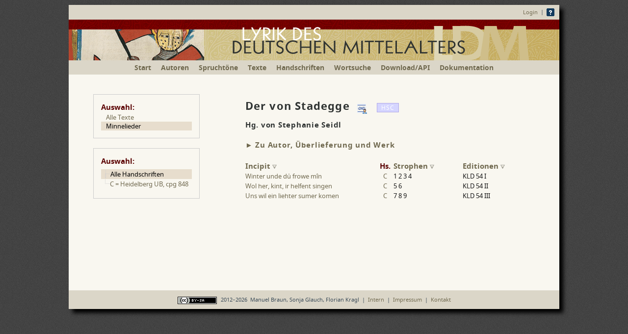

--- FILE ---
content_type: text/html; charset=ISO-8859-1
request_url: https://ldm-digital.de/autoren.php?au=Stad&hs=&fi=Lied&sort2=Ed
body_size: 7998
content:
<!DOCTYPE HTML PUBLIC "-//W3C//DTD HTML 4.01 Transitional//EN" "http://www.w3.org/TR/html4/loose.dtd">
<html>
	<head>
						<link rel="shortcut icon" href="sk/img/favicon.ico" type="image/x-ico; charset=binary">
		<link rel="icon" href="sk/img/favicon.ico" type="image/x-ico; charset=binary">
		<meta http-equiv="Content-Type" content="text/html; charset=iso-8859-1">
		<meta name="referrer" content="no-referrer-when-downgrade">
		<link rel="stylesheet" type="text/css" href="ldm_main.css">
		<link rel="stylesheet" type="text/css" href="ldm_text.css">
		<link rel="stylesheet" type="text/css" href="buttons.css">
		<link rel="stylesheet" type="text/css" href="fonts/junicode.css">
		<script type="text/javascript" src="sk/js/jquery-1.8.3.min.js"></script>
				<script type="text/javascript" src="sk/ldm_konv_ed2.js"></script>
		<script type="text/javascript" src="sk/ldm_druck_proc.js?v=2.1"></script>
		<script type="text/javascript" src="sk/js/jquery.hoverintent.minified.js"></script>
		<link rel="stylesheet" href="sk/js/ztree-3.5.47/zTreeStyle.css" type="text/css">
		<script type="text/javascript" src="sk/js/ztree-3.5.47/jquery.ztree.core.js"></script>
		
	</head>
	
	<body bgcolor="#FFFFFF" text="#000000">
		<div id="container">
			<noscript>
<div id="noscriptshad">Diese Seite beinhaltet interaktive Bedienelemente. Um diese in vollem Umfang zu nutzen, aktivieren Sie bitte JavaScript.</div>
</noscript>
<div id="header"> 
<div style="padding:7px 10px; text-align:right;"><a href="/login.php?q=%2Fautoren.php%3Fau%3DStad%26hs%3D%26fi%3DLied%26sort2%3DEd" style="vertical-align: middle">Login</a> &nbsp;|&nbsp; <a href="/einf.php"><img style="vertical-align: middle; border:0" src="/img/question-mark_16.gif" width="16" height="16" title="Hinweise zur Benutzung"></a></div>
<a href="/" style="border: none;"><img src="/img/ldmlogo14.png" srcset="img/ldmlogo14.png 1000w, img/ldmlogo14s.png 712w" sizes="(min-width: 1024px) 1000px, (min-width: 712px) 712px, 100vw" style="border:0" width="100%" height="auto" alt="LDM Lyrik des deutschen Mittelalters - Digitale Edition"></a></div>
			<div id="menu"><ul><li class="minidisplay"><a class="nav" href="/" title="Startseite">Start</a></li><li><a class="nav" href="/autoren.php" title="Alle Minnesänger und Sangspruchdichter, von denen Texte angeboten werden">Autoren</a></li><li><a class="nav" href="/tonregister.php" title="Liste aller Spruchtöne, zu denen edierte Texte angeboten werden">Spruchtöne</a></li><li><a class="nav" href="/lieder.php" title="Liste aller Liedanfänge mit Filtermöglichkeit nach Liedgattungen">Texte</a></li><li><a class="nav" href="/mss.php" title="Liste aller Handschriften, aus denen edierte Texte angeboten werden">Handschriften</a></li><li><a class="nav" href="/suche.php" title="Volltextsuche innerhalb der mittelhochdeutschen Liedtexte">Wortsuche</a></li><li><a class="nav" href="/download.php">Download/API</a></li><li><a class="nav" href="/doc.php">Dokumentation</a></li></ul></div>

			<div id="container_inhalt">
											<div id="side" style="padding: 15px 0px 25px 50px; position: fixed; margin-top: 10px;">
								<div class="side_m_outer"><div id="filterbox" class="side_m_inner"><span class="ueschrift">Auswahl:</span><br>
									<a href="/autoren.php?au=Stad&hs=&sort2=Ed">Alle Texte</a><a href="/autoren.php?au=Stad&hs=&sort2=Ed&fi=Lied" class="selectedOrange">Minnelieder</a>								</div></div>
								
								<div class="side_m_outer"><div id="hsbox" class="side_m_inner"><span class="ueschrift">Auswahl:</span><br>
																		<script type="text/javascript">
										var zTreeObj;
										// zTree configuration information, refer to API documentation (setting details)
										
										function myOnExpand(event, treeId, treeNode) {
											$('.konv_ed').not(".konv").each(function(){
												$(this).html(ldm_konv_tit($(this).html(),false,true)).addClass("konv");
												// nach einmal Konvertieren wird "konv" gesetzt
											});
											var viewport_height = Math.max(document.documentElement.clientHeight, window.innerHeight || 0);
											geshoch = $('#side').height();
											var mbreit = $('#hsbox').width();
											$('#filterbox').width(mbreit);
											$('#side_m_inner_hinweis').width(mbreit);
											
											if((geshoch)>300) { // nach unten verlängern
												$('#container_inhalt').css("min-height",(geshoch+100)+"px");
												// $('#side').css("background-color","lightblue");
											}
											if ((geshoch+200)>viewport_height) {
												$('#side').css("position","absolute");
												// $('#side').css("background-color","violet");
											}
											
										}
										var setting = {view: {
											nameIsHTML: true,
											showIcon: false,
											selectedMulti: false
										},
										data: {
											key: {
												title: "fullName"
											}
										},
										callback: {
											onExpand: myOnExpand,
											onCollapse: myOnExpand
										}};
										// zTree data attributes, refer to the API documentation (treeNode data details)
										var zNodes = [
										{name: "Alle Handschriften", target:"_self", url: "/autoren.php?au=Stad&fi=Lied&sort2=Ed", fullName:"", selected:true},{name:"C = Heidelberg UB, cpg 848", fullName:"Große Heidelberger Liederhandschrift, Codex Manesse", url: "/autoren.php?au=Stad&fi=Lied&hs=C&sort2=Str", target:"_self"},
										];
										$(document).ready(function(){
											zTreeObj = $.fn.zTree.init($("#treeDemo"), setting, zNodes);
										});
									</script>
									<ul id="treeDemo" class="ztree"></ul>
								</div>
								</div>
																</div>
								<div id="inhalt">
									<div id="div_vgwpixel"></div>
									<script type="text/javascript">
										var teiload = function() {
											var iframe = document.createElement('iframe');
											iframe.style.visibility = "hidden";
											iframe.id = 'teiloader';
											iframe.src = "export_korpus.php?kid=";
											document.body.appendChild(iframe);
											iframe.addEventListener('load', teiunload, false);
										};
										function teiunload() { setTimeout(function(event) {
											document.getElementById("teiloader").removeEventListener('load', teiunload, {once: true});
											var ul = document.getElementById("teiloader");
											ul.parentNode.removeChild(ul);
										},3000)};
									</script>
									<div id="kommentardruck"><h2 id="h2ueschr" style="margin: 30px 0 0 0;">Der von Stadegge<a class="mpdf-del" href="https://d-nb.info/gnd/104104333" target="_blank" title="Der von Stadegge in den Normdaten der Deutschen Nationalbibliothek nachschlagen" style="margin-left: 15px;"><img class="spri20 mpdf-del" src="img/transp18.gif" style="background-position: -260px 3px; vertical-align: bottom;" border="0" width="25" height="25" alt="GND Icon"></a><a class="mpdf-del nohover" href="https://www.handschriftencensus.de/beacon/personen/104104333" target="_blank" title="Der von Stadegge im Handschriftencensus aufrufen" style="margin-left: 15px; background-color: #D5D5FF; padding: 0 8px; font-size: 12px; color: white; border: 1px solid #b1a8e8; font-weight: normal;" alt="HSC Icon">HSC</a></h2><h4 style="margin: 10px 0 20px 0;">Hg. von Stephanie Seidl</h4>									
									<div id="unvollst" class="mpdf-del">
																			</div>
									<columns column-count="2" vAlign="justify" column-gap="5">
																					<h4 class= "mpdf-del" id="h4aue" style=""><a href="javascript:void(0)" onclick="$('#ue').toggle(); $('#pdfForm').toggle();">&#x25ba; Zu Autor, Überlieferung und Werk</a>
												<form id="pdfForm" style="float: right; position: relative; bottom: 7px; display: none;" action="print/print7.php" method="post" accept-charset="utf-8"> 
													<input type="hidden" name="pdfFormat" id="pdfPrintFormat" value="A4">
													<input type="hidden" name="pdfCSS" id="pdfPrintCSS" value="css7">
													<input type="hidden" name="pdfAppendHash" value="">
													<input type="hidden" name="lastloop" value="0">
													<input type="hidden" name="pdfData" value="">
													<input type="hidden" name="spalten" value="">
													<input type="hidden" name="header1" value="Der von Stadegge">
													<input type="hidden" name="header2" value="Stephanie Seidl">
													<input type="hidden" name="header3" value="">
													<input type="hidden" name="header4" value="h4">
													<input type="hidden" name="footer1" value="https://ldm-digital.de/autoren.php?au=Stad&hs=&fi=Lied&sort2=Ed">
													<input type="hidden" name="footer2" value="">
													<input type="hidden" name="footer3" value=""> 
													<input type="hidden" name="footer4" id="zit" value=""> 
													<input type="hidden" name="footer5" value="01.01.2019">
													<input type="hidden" name="name1" value="LDM_Stad">
													<input type="hidden" name="name2" value="Autorkommentar">
													<button type="button" name="submitBtn" value="Autorkommentar drucken" class="button beige" onclick="call_print();">Autorkommentar drucken <img src="img/wait.svg" id="printwait" style="margin: 0 0 0 10px; float:right; display: none;"></button>
													
												</form>
											</h4>
											<div id="ue" style="display:none;">
												<div class="kommentar_au" id="kommAID_Stad" style="margin-top:0px"><textarea name="Ktext" id="areaStad" style="display:none" rows="4" cols="10"></textarea>
<div class="komm_inner_au" lang="de" id="komm_inner_Stad" 
><h4>
	Autor</h4>
<p>
	Der in C (fol. 257<sup>v</sup>) lediglich als <em>von Stadegge</em> gef&uuml;hrte Autor wird in der Forschung mehrheitlich mit Rudolf II. von Stadeck (beurkundet 1230&ndash;1262) identifiziert: Dieser ist der einzige unter den zeitlich in Frage kommenden Angeh&ouml;rigen des namensgleichen steirischen Ministerialengeschlechts, f&uuml;r den ein Interesse an der zeitgen&ouml;ssischen h&ouml;fischen Literatur nachweisbar scheint (dazu <span id="lv0" class="lv" data-au="Eikelmann" data-j="1995" data-ser="1063"><span class="kap">Eikelmann</span></span>, Sp. 215). Das in der Miniatur dargestellte Wappen jedoch entspricht nicht demjenigen derer von Stadeck, sodass die Identifikation des S&auml;ngers mit Rudolf II. unsicher bleibt.</p>
<h4>
	Werk und &Uuml;berlieferung</h4>
<p>
	Der Codex Manesse tradiert unikal neun Strophen, die zu drei Liedern zusammentreten. Das zweite dieser Lieder, <a href="https://www.ldm-digital.de/show.php?au=Stad&amp;hs=C&amp;lid=2276">C Stad 5f.</a>, ist ein konventionell gehaltener Fr&uuml;hlingspreis. Beim ersten und dritten Lied dagegen handelt es sich um Minneklagen, in denen sich der Sprecher von der Dame und der Dienstverpflichtung ihr gegen&uuml;ber distanziert. In <a href="https://www.ldm-digital.de/show.php?au=Stad&amp;hs=C&amp;lid=2277">C Stad 7&ndash;9</a> m&uuml;ndet dies in seine Abkehr vom Minnedienst, <a href="https://www.ldm-digital.de/show.php?au=Stad&amp;hs=C&amp;lid=2275">C Stad 1&ndash;4</a> imaginiert eine Rachehandlung an der Minnedame, die die <a href="https://digi.ub.uni-heidelberg.de/diglitData/image/cpg848/1/257v.jpg">Miniatur </a>verbildlicht (vgl. <span id="lv1" class="lv" data-au="Walther" data-j="1988" data-ser="114"><span class="kap">Walther</span></span>, S. 176f.). In ihrer Motivik und Thematik werden diese beiden Lieder mit den Absageliedern Ulrichs von Liechtenstein verglichen (<span id="lv2" class="lv" data-au="Eikelmann" data-j="1995" data-ser="1063"><span class="kap">Eikelmann</span></span>, Sp. 215).</p>
<p>
	<span class="hgsig">Stephanie Seidl</span></p>
<div class="literatur"><a href="javascript:void(0)" id="litclick">&#x25ba; Literatur</a><div id='lit' style="display:none;"><span id="litaut"><img src="img/ajax-loader.gif" border=0></span><a href="/login.php?q=%2Fautoren.php%3Fau%3DStad%26hs%3D%26fi%3DLied%26sort2%3DEd" class="graflink" title="Literaturliste direkt in der bibliographischen Datenbank einsehen" target="_blank"><img src="/img/book2.png" id="booksym" width="23" height= "16" style="display: none; vertical-align: top; margin-left: 15px;" alt="Literaturliste"></a></div></div></div></div>
<script type="text/javascript">

var loaded = false;
var loadedp = false;

$('#litclick').click(function(e) {
   e.stopPropagation();
   if (!loaded) {
	var abfrage = "Autnr = 'Stad'";
	ajax = $.ajax({
            type: 'GET',
            url: 'loadliterature.php',
			data: "literaturabfrage="+encodeURIComponent(abfrage.replace(/'/g,'%27')),
			beforeSend: function(jqXHR) {
		          jqXHR.overrideMimeType("text/html;charset=iso-8859-1");
			        },
                        success: function(data)
                        {
							$('#litaut').html(data);
							$('#booksym').toggle();
                            loaded = true;
                        }
                    });

                    
   }
   $('#lit').toggle();	
});
function fill_litaut_for_print(nosubmit) {
	if (!loadedp) {
		var abfrage = "Autnr = 'Stad'";
		var abfrage2 = "";
		ajax = $.ajax({
            type: 'GET',
			async: !nosubmit,
            url: 'loadliterature.php',
			data: "literaturabfrage="+encodeURIComponent(abfrage.replace(/'/g,'%27'))+"&abfrage2="+encodeURIComponent(abfrage2),
			beforeSend: function(jqXHR) {
		          jqXHR.overrideMimeType("text/html;charset=iso-8859-1");
			        },
            success: function(data) {
				data = data.replace(/<span class=\"s-pur\">Textausgaben:/,"<p><span class=\"s-pur\">Textausgaben:");
                data = data.replace(/<span class=\"s-pur\">Forschungsliteratur:/,"<p><span class=\"s-pur\">Forschungsliteratur:");
				data = data.replace(/<span class=\"s-pur\">(Weitere i|I)m Kommentar zitierte Literatur:/,"<p><span class=\"s-pur\">$1m Kommentar zitierte Literatur:");
				$('#lit').html(data);
                loadedp = true;
getPageContent();
vgwPixelCall();
if (!nosubmit) $('#pdfForm').submit();			}
        });          
	}
}

</script>
<div class="kommdatum" id="kommdatum_Stad">Kommentar veröffentlicht am 01.01.2019; zuletzt geändert am 12.02.2019.</div>											</div>
																				</columns></div>
									<table style="width:590px; margin: 20px 0;" border="0" cellspacing="0" cellpadding="0">
										<tr class="ueschrift">
											<td><a href="/autoren.php?au=Stad&amp;hs=&amp;fi=Lied&amp;sort2=Liedtitel" title="Nach Textinitium sortieren">Incipit <img class="spri18" src="img/transp18.gif" width="9" height="8" border=0 style="background-position: -160px 0;" alt="Sortieren"></a></td>
											<td width="6%" style="text-align:center;">Hs.</td>
											<td width="24%"><a href="/autoren.php?au=Stad&amp;hs=&amp;fi=Lied&amp;sort2=Str" title="Nach Strophenfolge sortieren">Strophen <img class="spri18" src="img/transp18.gif" width="9" height="8" border=0 style="background-position: -160px 0;" alt="Sortieren"></a> &nbsp;</td>
											<td width="25%"><a href="/autoren.php?au=Stad&amp;hs=&amp;fi=Lied&amp;sort2=Ed" title="Nach früheren Editionen sortieren">Editionen <img class="spri18" src="img/transp18.gif" width="9" height="8" border=0 style="background-position: -160px 0;" alt="Sortieren"></a></td>
										</tr>
										<tr class="hov"><td><p style="margin:0 0 0 15px; text-indent:-15px;"><a href="show.php?au=Stad&amp;hs=C&amp;lid=2275">Winter unde du<span class="combchar-i">&#x030D;</span> frowe mîn</a></p></td><td style="text-align:center;"><a href="mss.php?hs=C" title="Große Heidelberger Liederhandschrift, Codex Manesse (Heidelberg, UB, cpg 848)">C</a></td><td>1 2 3 4</td><td>KLD 54 I</td></tr><tr class="hov"><td><p style="margin:0 0 0 15px; text-indent:-15px;"><a href="show.php?au=Stad&amp;hs=C&amp;lid=2276">Wol her, kint, ir helfent singen</a></p></td><td style="text-align:center;"><a href="mss.php?hs=C" title="Große Heidelberger Liederhandschrift, Codex Manesse (Heidelberg, UB, cpg 848)">C</a></td><td>5 6</td><td>KLD 54 II</td></tr><tr class="hov"><td><p style="margin:0 0 0 15px; text-indent:-15px;"><a href="show.php?au=Stad&amp;hs=C&amp;lid=2277">Uns wil ein liehter sumer komen</a></p></td><td style="text-align:center;"><a href="mss.php?hs=C" title="Große Heidelberger Liederhandschrift, Codex Manesse (Heidelberg, UB, cpg 848)">C</a></td><td>7 8 9</td><td>KLD 54 III</td></tr>									</table>
																	</div> 
							</div>
							<div id="footer"><a rel="license" href="/impressum.php#Lizenz"><img alt="Creative Commons Lizenzvertrag" style="border-width:0; vertical-align: middle; margin-right:5px;" width="80" height="15" src="/img/license_80x15.png"></a> 2012&ndash;2026&nbsp; Manuel Braun, Sonja Glauch, Florian Kragl &nbsp;|&nbsp; <a href="/editor/intern.php">Intern</a> &nbsp;|&nbsp; <a href="/impressum.php">Impressum</a> &nbsp;|&nbsp; <a href="/kontakt.php">Kontakt</a>
</div>						</div>
					</body>
				</html>
				<script type="text/javascript">
					//<![CDATA[
					
					var editor;
					var areaCode;
					
					function replaceArea( area_id )
					{
						if ( editor ) {
							$('#komm_inner_'+ areaCode).html($('#area'+ areaCode).val()).show();
							$('#area'+ areaCode).val('');
							
							editor.destroy();
							$('#area'+ areaCode).hide();
						}
						var myheight = $('#kommAID_'+area_id).height()-200;
						if (myheight < 400) myheight = 400;
						inhalt = $('#komm_inner_'+ area_id).html().replace(/<div class="literatur">.*?<\/div><\/div>/,"");
						$('#area'+ area_id).val(inhalt);
						$('#komm_inner_'+ area_id).html('').hide();
						areaCode=area_id;
						editor = CKEDITOR.replace( 'area' + area_id, { height : myheight } );
						
					}
					
					//]]>
					function vgwPixelCall() {
						document.getElementById("div_vgwpixel").innerHTML="<img src='' width='1' height='1' alt='' referrerpolicy='no-referrer-when-downgrade'>";
					}
					function call_print() {
						$('#printwait').show();
						if (typeof fill_litkorp_for_print === 'function') fill_litkorp_for_print(); // steht in kommentarfeld_au2_n
						if (typeof fill_litton_for_print === 'function') fill_litton_for_print(); 
						fill_litaut_for_print(); // steht in kommentarfeld_au1_n, ruft getPageContent auf
						// wird von fill_litaut_for_print nach success submitted
					}
					function call_korpuskommprint() {
						$('#printwait2').show();
						if (typeof fill_litkorp_for_print === 'function') fill_litkorp_for_print(); // steht in kommentarfeld_au2_n
						if (typeof fill_litton_for_print === 'function') fill_litton_for_print(); 
						getPageContent();
						vgwPixelCall();
						$('#printwait2').hide();
						document.getElementById('pdfForm').header1.value = document.getElementById('korpkommdruck').header1.value;
						document.getElementById('pdfForm').footer5.value = document.getElementById('korpkommdruck').footer5.value;
						document.getElementById('pdfForm').submit(); // an print7 übergeben
					}
					function call_korpusprint() {
						$('#printwait2').show();
						if (typeof fill_litton_for_print === 'function') fill_litton_for_print(); 
						if (typeof fill_litkorp_for_print === 'function') fill_litkorp_for_print(); 
						if (typeof fill_litaut_for_print === 'function') fill_litaut_for_print(true); //nosubmit 
						else {// Namenlos-Korpora haben keinen Autorkommentar ...
							getPageContent();
							vgwPixelCall();
						}
						// Hash definieren
						document.getElementById('pdfForm').pdfAppendHash.value = 'Stad'+ Math.random().toString(36).substring(2);
						var url = 'print/printappend.php';
						var data = $("#pdfForm").serialize();
						$.ajax({
							type: "POST",
							dataType: "json",
							async: false,
							url: url,
							data: data,
							success: function (resp) {
								var jdata = eval(resp);
							},
							error: function (xhr, status, error) {
								
							}
						});
						// var w = window.open('', 'print-target', 'width=600, height=400, location=no');
						// document.getElementById('kettenext').target = 'print-target';
						document.getElementById('kettenext').pdfFormat.value = document.getElementById('pdfForm').pdfFormat.value;
						document.getElementById('kettenext').h.value = document.getElementById('pdfForm').pdfAppendHash.value;
						document.getElementById('kettenext').kette.value = '2275,2276,2277';
						$('#printwait2').hide();
						document.getElementById('kettenext').submit(); // an korrekturausdruck-silent übergeben
					}
					
					function getPageContent() {
						var cl = document.getElementById('kommentardruck').cloneNode(true);
						if (cl.querySelector('#pdfForm')) cl.querySelector('#pdfForm').remove();
						if (cl.querySelector('#korpkommdruck')) cl.querySelector('#korpkommdruck').remove();
						if (cl.querySelector('#kettenext')) cl.querySelector('#kettenext').remove();
						if (cl.querySelector('.hslink')) {
							var del = cl.querySelector('.hslink').innerHTML;
							cl.querySelector('.hslink').outerHTML = del;
						}
						cl.querySelectorAll('.noprint').forEach(el => el.remove());
						cl.querySelectorAll('textarea').forEach(el => el.remove());
						
						var html = cl.innerHTML;
						var ueschr = $('#h2ueschr .konv_ed').html();
						if (ueschr !== undefined) ueschr = ' ('+ueschr+')'; else ueschr = '';
						html = druckaufbereit(html,''+ueschr,$('#uet').data('tonname'));		
						html = '<div id="kommentardruck">' + html + "</div>";
	
						// console.log(html);
						document.getElementById('pdfForm').pdfData.value=html;
							
						}
						
						$(document).ready(function() {
							
							var anchor = window.location.hash;
							if (anchor) $(anchor).show();
							
							$('.konv_ed').each(function(){
								$(this).html(ldm_konv_tit($(this).html(),false,true));
							});
							
							var viewport_height = Math.max(document.documentElement.clientHeight, window.innerHeight || 0);
							geshoch = $('#side').height(); // muß global sein
							var mbreit = $('#hsbox').width();
							$('#filterbox').width(mbreit);
							$('#side_m_inner_hinweis').width(mbreit);
							
							if((geshoch)>300) { // nach unten verlängern
								$('#container_inhalt').css("min-height",(geshoch+100)+"px");
								// $('#side').css("background-color","lightblue");
							}
							if ((geshoch+205)>viewport_height) {
								$('#side').css("position","absolute");
								// $('#side').css("background-color","violet");
							}
							
							// falls die Seite sehr lang ist _und_ das Menü sehr lang
							// das Menü darf erst stehenbleiben, wenn es voll sichtbar ist
							// und muß auch unten wieder eingefangen werden
							var tick = false;  // Track whether call is currently in process
							if ($('#container_inhalt').height() > 600 && $('#side').css("position") == 'absolute') {
								var freiraum = $('#container_inhalt').height()-geshoch;
								$(window).scroll(function() {
									if (!tick) {
										window.requestAnimationFrame(function() {
											var scrollTop = $(document).scrollTop();
											var kante = viewport_height + scrollTop - geshoch - 175 ;
											// if (kante > 0 && kante < freiraum) $('#side').css( {"top":kante+"px"} ); 
											if (kante > 0 && kante < freiraum) $('#side').animate( {top:kante+"px"},20 ); 
											if (kante <= 0) $('#side').css( {"top":""} ); 
											
											tick = false;
										});
										tick = true;
									}
								});
							}
							
							setDoctitle('LDM Der von Stadegge','');

							// AJAX Literaturangaben
								$(function() // http://rndnext.blogspot.de/2009/02/jquery-ajax-tooltip.html
								{
									var hideDelay = 500;
									var auID;
									var hideTimer = null;
									var ajax = null;
									var hideFunction = function()
									{
										if (hideTimer)
										clearTimeout(hideTimer);
										hideTimer = setTimeout(function()
										{
											currentPosition = { left: '0px', top: '0px' };
											container.css('display', 'none');
										}, hideDelay);
									};
									
									var currentPosition = { left: '0px', top: '0px' };
									
									// One instance that's reused to show info for the current title
									var container = $('<div id="lvContainer">'
									+ '<table width="" border="0" cellspacing="0" cellpadding="0" class="lvPopup">'
									+ '<tr>'
									+ '   <td class="left">&nbsp;</td>'
									+ '   <td style="vertical-align:middle; min-height: 35px;"><div id="lvContent" lang="de"></div></td>'
									+ '   <td class="right">&nbsp;</td>'
									+ '</tr>'
									+ '</table>'
									+ '</div>');
									
									$('body').append(container);
									
									$(document).on('mouseover', '.lv', function()
									{
										if (!$(this).data('hoverIntentAttached'))
										{
											$(this).data('hoverIntentAttached', true);
											$(this).hoverIntent
											(
											// hoverIntent mouseOver
											function()
											{
												if (hideTimer)
												clearTimeout(hideTimer);
												
												auID = $(this).data("au").replace(/<span class='sm'>(.*)<\/span>/,"$1").replace(/^(de |von der |von )/i,'');
												auID = auID.replace(/\/.*$/,'');
												auID = auID.replace(/ü/g,'&uuml;').replace(/ö/g,'&ouml;').replace(/ä/g,'&auml;').replace(/ß/g,'&szlig;');
												// auID wird nur zur Überprüfung des Ergebnisses benutzt, wird nicht mehr per ajax an refbase weitergegeben
												var jID = $(this).data("j");
												var serID = $(this).data("ser");
												
												// If no guid in url rel tag, don't popup blank
												if (auID == '')
												return;
												
												var pos = $(this).offset();
												var width = $(this).width();
												var reposition = { left: pos.left + 'px', top: pos.top - 70 + 'px' };
												
												// If the same popup is already shown, then don't requery
												if (currentPosition.left == reposition.left &&
												currentPosition.top == reposition.top)
												return;
												
												container.css({
													left: reposition.left,
													top: reposition.top
												});
												
												currentPosition = reposition;
												
												$('#lvContent').html('&nbsp;');
												
												if (ajax)
												{
													ajax.abort();
													ajax = null;
												}
												
												ajax = $.ajax({
													type: 'GET',
													url: '/refbase/show.php',
													data: "client=inc-refbase-1.0&wrapResults=0&submit=Cite&citeStyle=LDM&showLinks=0&viewType=Ajax&record="+serID,
													beforeSend: function(jqXHR) {
														jqXHR.overrideMimeType("text/html;charset=iso-8859-1");
													},
													success: function(data)
													{
														// alert(escape(data));
														
														// Verify requested person is this person since we could have multiple ajax
														// requests out if the server is taking a while.
														if (data.indexOf(auID) > -1 || auID == 'Ed')
														{
															$('#lvContent').html(data);
															var hei = container.height() - 40;
															if (hei>0) container.css("top","-=" + hei);
														}
														else {
															$('#lvContent').html('Angabe nicht gefunden: '+auID+', '+jID+', Refbase-ID: '+serID); 
															// sollte protokolliert werden
															$.ajax({
																type:"POST",
																data:"logline="+'Angabe nicht gefunden: '+auID+', '+jID+', Refbase-ID: '+serID+' (%2Fautoren.php%3Fau%3DStad%26hs%3D%26fi%3DLied%26sort2%3DEd)', 
																url: "writelog_ajax.php",
																success: function(data){
																}
															}); // END Ajax 
														}
													}
												});
												
												container.css('display', 'block');
											},
											// hoverIntent mouseOut
											hideFunction
											);
											// Fire mouseover so hoverIntent can start doing its magic
											$(this).trigger('mouseover');
										}
									});
									
									// Allow mouse over of details without hiding details
									$('#lvContainer').mouseover(function()
									{
										if (hideTimer)
										clearTimeout(hideTimer);
									});
									
									// Hide after mouseout
									$('#lvContainer').mouseout(hideFunction);
								});						});
					</script>
								

--- FILE ---
content_type: text/css
request_url: https://ldm-digital.de/buttons.css
body_size: 1498
content:
/* @group Buttons Library Styles
----------------------------------------------- */

/* DEFAULT STYLING */

.button {

	font: normal bold 13px/1.6em Arial, Helvetica, verdana, sans-serif;
	color: white;
	text-decoration: none;
	
	text-shadow: 0 -1px 1px rgba(0,0,0,.4);
	filter: dropshadow(color=#1c1c1c, offx=0, offy=1);
	
	display: block;
	display: inline-block;
	
	text-align: center;
	border: none;
	padding: 5px 35px;
	margin-top: 2px;
			
	-moz-border-radius: 15px;
	border-radius: 15px;
	
	-webkit-box-shadow: inset 0 0 0 1px rgba(0,0,0,0.2), inset 0 2px 0 rgba(255,255,255,.25);
	-moz-box-shadow: inset 0 0 0 1px rgba(0,0,0,0.2), inset 0 2px 0 rgba(255,255,255,.25);
	box-shadow: inset 0 0 0 1px rgba(0,0,0,0.2), inset 0 2px 0 rgba(255,255,255,.25);
	
	-webkit-background-clip: padding-box;
	-moz-background-clip: padding-box;
	background-clip: padding-box;
	
}

.button:hover {
	text-decoration: none;
	cursor: pointer;
}

.button:active {
	padding-top: 6px;
	padding-bottom: 4px;
	-webkit-box-shadow: inset 0 100% 0 0 rgba(0,0,0,0.2);
}

	/* @group Colors
	----------------------------------------------- */
	
	/* RED */
	
	.button.red {
		background: #c64249;
		background: #c64249 -webkit-gradient( linear, 0% 0%, 0% 100%, from(rgba(255,255,255,.4)),to(rgba(0,0,0,0)));
		background: #c64249 -moz-linear-gradient( top, rgba(255,255,255,.4), rgba(0,0,0,0));	
	}
	
	.button.red:hover {
		background: #c64249 -webkit-gradient(linear, 0% 0%, 0% 100%, from(rgba(255,255,255,.55)), to(rgba(0,0,0,0)));
		background: #c64249 -moz-linear-gradient( top, rgba(255,255,255,.55), rgba(0,0,0,0));
	}
	
	.button.red:active {
		background: #c64249 -webkit-gradient(linear, 0% 0%, 0% 100%, from(rgba(0,0,0,.3)), to(rgba(0,0,0,0)));
		background: #c64249 -moz-linear-gradient( top, rgba(0,0,0,.1), rgba(0,0,0,0));
	}
	
	/* ORANGE */
	
	.button.orange {
		background: #d36221;
		background: #d36221 -webkit-gradient( linear, 0% 0%, 0% 100%, from(rgba(255,255,255,.4)),to(rgba(0,0,0,0)));
		background: #d36221 -moz-linear-gradient( top, rgba(255,255,255,.4),rgba(0,0,0,0));	
	}
	
	.button.orange:hover {
		background: #d36221 -webkit-gradient(linear, 0% 0%, 0% 100%, from(rgba(255,255,255,.55)), to(rgba(0,0,0,0)));
		background: #d36221 -moz-linear-gradient( top, rgba(255,255,255,.55),rgba(0,0,0,0));
	}
	
	.button.orange:active {
		background: #d36221 -webkit-gradient(linear, 0% 0%, 0% 100%, from(rgba(0,0,0,.3)), to(rgba(0,0,0,0)));
		background: #d36221 -moz-linear-gradient( top,rgba(0,0,0,.1),rgba(0,0,0,0));
	}
		
	/* WOODY */
		
	.button.woody {
		background: #d99734;
		background: #d99734 -webkit-gradient( linear, 0% 0%, 0% 100%, from(rgba(255,255,255,.4)),to(rgba(0,0,0,0)));
		background: #d99734 -moz-linear-gradient( top, rgba(255,255,255,.4),rgba(0,0,0,0));	
	}
	
	.button.woody:hover {
		background: #d99734 -webkit-gradient(linear, 0% 0%, 0% 100%, from(rgba(255,255,255,.55)), to(rgba(0,0,0,0)));
		background: #d99734 -moz-linear-gradient( top, rgba(255,255,255,.55),rgba(0,0,0,0));
	}
	
	.button.woody:active {
		background: #d99734 -webkit-gradient(linear, 0% 0%, 0% 100%, from(rgba(0,0,0,.3)), to(rgba(0,0,0,0)));
		background: #d99734 -moz-linear-gradient( top,rgba(0,0,0,.1),rgba(0,0,0,0));
	}
	
	/* HOT PINK */
	
	.button.pink {
		background: #d93880;
		background: #d93880 -webkit-gradient( linear, 0% 0%, 0% 100%, from(rgba(255,255,255,.4)),to(rgba(0,0,0,0)));
		background: #d93880 -moz-linear-gradient( top, rgba(255,255,255,.4), rgba(0,0,0,0));	
	}
	
	.button.pink:hover {
		background: #d93880;
		background: #d93880 -webkit-gradient(linear, 0% 0%, 0% 100%, from(rgba(255,255,255,.55)), to(rgba(0,0,0,0)));
		background: #d93880 -moz-linear-gradient( top, rgba(255,255,255,.55), rgba(0,0,0,0));
	}
	
	.button.pink:active {
		background: #d93880 -webkit-gradient(linear, 0% 0%, 0% 100%, from(rgba(0,0,0,.3)), to(rgba(0,0,0,0)));
		background: #d93880 -moz-linear-gradient( top, rgba(0,0,0,.1), rgba(0,0,0,0));
	}
	
	
	/* GRAPHITE */
	
	.button.graphite {
		background: #6f7f8d;
		background: #6f7f8d -webkit-gradient( linear, 0% 0%, 0% 100%, from(rgba(255,255,255,.4)),to(rgba(0,0,0,0)));
		background: #6f7f8d -moz-linear-gradient( top, rgba(255,255,255,.4), rgba(0,0,0,0));	
	}
	
	.button.graphite:hover {
		background: #6f7f8d -webkit-gradient(linear, 0% 0%, 0% 100%, from(rgba(255,255,255,.55)), to(rgba(0,0,0,0)));
		background: #6f7f8d -moz-linear-gradient( top, rgba(255,255,255,.55), rgba(0,0,0,0));
	}
	
	.button.graphite:active {
		background: #6f7f8d -webkit-gradient(linear, 0% 0%, 0% 100%, from(rgba(0,0,0,.3)), to(rgba(0,0,0,0)));
		background: #6f7f8d -moz-linear-gradient( top, rgba(0,0,0,.1), rgba(0,0,0,0));
	}
	
	/* TURQUOISE */
	
	.button.turquoise {
		background: #3ab29e;
		background: #3ab29e -webkit-gradient( linear, 0% 0%, 0% 100%, from(rgba(255,255,255,.4)),to(rgba(0,0,0,0)));
		background: #3ab29e -moz-linear-gradient( top, rgba(255,255,255,.4), rgba(0,0,0,0));	
	}
	
	.button.turquoise:hover {
		background: #3ab29e -webkit-gradient(linear, 0% 0%, 0% 100%, from(rgba(255,255,255,.55)), to(rgba(0,0,0,0)));
		background: #3ab29e -moz-linear-gradient( top, rgba(255,255,255,.55), rgba(0,0,0,0));
	}
	
	.button.turquoise:active {
		background: #3ab29e -webkit-gradient(linear, 0% 0%, 0% 100%, from(rgba(0,0,0,.3)), to(rgba(0,0,0,0)));
		background: #3ab29e -moz-linear-gradient( top, rgba(0,0,0,.1), rgba(0,0,0,0));
	}
	
	/* EMERALD */
		
	.button.emerald {
		background: #14802a;
		background: #14802a -webkit-gradient( linear, 0% 0%, 0% 100%, from(rgba(255,255,255,.4)),to(rgba(0,0,0,0)));
		background: #14802a -moz-linear-gradient( top, rgba(255,255,255,.4), rgba(0,0,0,0));	
	}
	
	.button.emerald:hover {
		background: #14802a -webkit-gradient(linear, 0% 0%, 0% 100%, from(rgba(255,255,255,.55)), to(rgba(0,0,0,0)));
		background: #14802a -moz-linear-gradient( top, rgba(255,255,255,.55), rgba(0,0,0,0));
	}
	
	.button.emerald:active {
		background: #14802a -webkit-gradient(linear, 0% 0%, 0% 100%, from(rgba(0,0,0,.3)), to(rgba(0,0,0,0)));
		background: #14802a -moz-linear-gradient( top, rgba(0,0,0,.1), rgba(0,0,0,0));
	}
	
	/* GRASS */
		
	.button.grass {
		background: #475311;
		background: #475311 -webkit-gradient( linear, 0% 0%, 0% 100%, from(rgba(255,255,255,.4)),to(rgba(0,0,0,0)));
		background: #475311 -moz-linear-gradient( top, rgba(255,255,255,.4),rgba(0,0,0,0));	
	}
	
	.button.grass:hover {
		background: #475311 -webkit-gradient(linear, 0% 0%, 0% 100%, from(rgba(255,255,255,.55)), to(rgba(0,0,0,0)));
		background: #475311 -moz-linear-gradient( top, rgba(255,255,255,.55),rgba(0,0,0,0));
	}
	
	.button.grass:active {
		background: #475311 -webkit-gradient(linear, 0% 0%, 0% 100%, from(rgba(0,0,0,.3)), to(rgba(0,0,0,0)));
		background: #475311 -moz-linear-gradient( top,rgba(0,0,0,.1),rgba(0,0,0,0));
	}

	/* BLUE */
		
	.button.blue {
		background: #3d67a6;
		background: #3d67a6 -webkit-gradient( linear, 0% 0%, 0% 100%, from(rgba(255,255,255,.4)),to(rgba(0,0,0,0)));
		background: #3d67a6 -moz-linear-gradient( top, rgba(255,255,255,.4), rgba(0,0,0,0));	
	}
	
	.button.blue:hover {
		background: #3d67a6 -webkit-gradient(linear, 0% 0%, 0% 100%, from(rgba(255,255,255,.55)), to(rgba(0,0,0,0)));
		background: #3d67a6 -moz-linear-gradient( top, rgba(255,255,255,.55), rgba(0,0,0,0));
	}
	
	.button.blue:active {
		background: #3d67a6 -webkit-gradient(linear, 0% 0%, 0% 100%, from(rgba(0,0,0,.3)), to(rgba(0,0,0,0)));
		background: #3d67a6 -moz-linear-gradient( top, rgba(0,0,0,.1), rgba(0,0,0,0));
	}
	
	/* ROYAL BLUE */
	
	.button.royalblue {
		background: #4099c5;
		background: #4099c5 -webkit-gradient( linear, 0% 0%, 0% 100%, from(rgba(255,255,255,.4)),to(rgba(0,0,0,0)));
		background: #4099c5 -moz-linear-gradient( top, rgba(255,255,255,.4), rgba(0,0,0,0));	
	}
	
	.button.royalblue:hover {
		background: #4099c5 -webkit-gradient(linear, 0% 0%, 0% 100%, from(rgba(255,255,255,.55)), to(rgba(0,0,0,0)));
		background: #4099c5 -moz-linear-gradient( top, rgba(255,255,255,.55), rgba(0,0,0,0));
	}
	
	.button.royalblue:active {
		background: #4099c5 -webkit-gradient(linear, 0% 0%, 0% 100%, from(rgba(0,0,0,.3)), to(rgba(0,0,0,0)));
		background: #4099c5 -moz-linear-gradient( top, rgba(0,0,0,.1), rgba(0,0,0,0));
	}
		
	/* BROWN */
	
	.button.brown {
		background: #c57c40;
		background: #c57c40 -webkit-gradient( linear, 0% 0%, 0% 100%, from(rgba(255,255,255,.4)),to(rgba(0,0,0,0)));
		background: #c57c40 -moz-linear-gradient( top, rgba(255,255,255,.4), rgba(0,0,0,0));	
	}
	
	.button.brown:hover {
		background: #c57c40 -webkit-gradient(linear, 0% 0%, 0% 100%, from(rgba(255,255,255,.55)), to(rgba(0,0,0,0)));
		background: #c57c40 -moz-linear-gradient( top, rgba(255,255,255,.55), rgba(0,0,0,0));
	}
	
	.button.brown:active {
		background: #c57c40 -webkit-gradient(linear, 0% 0%, 0% 100%, from(rgba(0,0,0,.3)), to(rgba(0,0,0,0)));
		background: #c57c40 -moz-linear-gradient( top, rgba(0,0,0,.1), rgba(0,0,0,0));
	}
	
	/* DARK BROWN */
		
	.button.darkbrown {
		background: #532611;
		background: #532611 -webkit-gradient( linear, 0% 0%, 0% 100%, from(rgba(255,255,255,.4)),to(rgba(0,0,0,0)));
		background: #532611 -moz-linear-gradient( top, rgba(255,255,255,.4),rgba(0,0,0,0));	
	}
	
	.button.darkbrown:hover {
		background: #532611 -webkit-gradient(linear, 0% 0%, 0% 100%, from(rgba(255,255,255,.55)), to(rgba(0,0,0,0)));
		background: #532611 -moz-linear-gradient( top, rgba(255,255,255,.55),rgba(0,0,0,0));
	}
	
	.button.darkbrown:active {
		background: #532611 -webkit-gradient(linear, 0% 0%, 0% 100%, from(rgba(0,0,0,.3)), to(rgba(0,0,0,0)));
		background: #532611 -moz-linear-gradient( top,rgba(0,0,0,.1),rgba(0,0,0,0));
	}

	/* BEIGE */
		
	.button.beige {
		color: #909070;
		text-shadow: 0 1px 1px white;
		background: #E0DBBE;
		background: #E0DBBE -webkit-gradient( linear, 0% 0%, 0% 100%, from(rgba(255,255,255,.4)),to(rgba(0,0,0,0)));
		background: #E0DBBE -moz-linear-gradient( top, rgba(255,255,255,.4),rgba(0,0,0,0));	
	}
	
	.button.beige:hover {
		background: #E0DBBE -webkit-gradient(linear, 0% 0%, 0% 100%, from(rgba(255,255,255,.55)), to(rgba(0,0,0,0)));
		background: #E0DBBE -moz-linear-gradient( top, rgba(255,255,255,.55),rgba(0,0,0,0));
	}
	
	.button.beige:active {
		background: #E0DBBE -webkit-gradient(linear, 0% 0%, 0% 100%, from(rgba(0,0,0,.3)), to(rgba(0,0,0,0)));
		background: #E0DBBE -moz-linear-gradient( top,rgba(0,0,0,.1),rgba(0,0,0,0));
	}

	
	/* MINT */
	
	.button.mint {
		background: #a5cb3a;
		background: #a5cb3a -webkit-gradient( linear, 0% 0%, 0% 100%, from(rgba(255,255,255,.4)),to(rgba(0,0,0,0)));
		background: #a5cb3a -moz-linear-gradient( top, rgba(255,255,255,.4), rgba(0,0,0,0));	
	}
	
	.button.mint:hover {
		background: #a5cb3a -webkit-gradient(linear, 0% 0%, 0% 100%, from(rgba(255,255,255,.55)), to(rgba(0,0,0,0)));
		background: #a5cb3a -moz-linear-gradient( top, rgba(255,255,255,.55), rgba(0,0,0,0));
	}
	
	.button.mint:active {
		background: #a5cb3a -webkit-gradient(linear, 0% 0%, 0% 100%, from(rgba(0,0,0,.3)), to(rgba(0,0,0,0)));
		background: #a5cb3a -moz-linear-gradient( top, rgba(0,0,0,.1), rgba(0,0,0,0));
	}
	
	/* GRAPE */
	
	.button.grape {
		background: #8d6b85;
		background: #8d6b85 -webkit-gradient( linear, 0% 0%, 0% 100%, from(rgba(255,255,255,.4)),to(rgba(0,0,0,0)));
		background: #8d6b85 -moz-linear-gradient( top, rgba(255,255,255,.4), rgba(0,0,0,0));	
	}
	
	.button.grape:hover {
		background: #8d6b85 -webkit-gradient(linear, 0% 0%, 0% 100%, from(rgba(255,255,255,.55)), to(rgba(0,0,0,0)));
		background: #8d6b85 -moz-linear-gradient( top, rgba(255,255,255,.55), rgba(0,0,0,0));
	}
	
	.button.grape:active {
		background: #8d6b85 -webkit-gradient(linear, 0% 0%, 0% 100%, from(rgba(0,0,0,.3)), to(rgba(0,0,0,0)));
		background: #8d6b85 -moz-linear-gradient( top, rgba(0,0,0,.1), rgba(0,0,0,0));
	}
	
	/* MAGENTA */
	
	.button.magenta {
		background: #c642a2;
		background: #c642a2 -webkit-gradient( linear, 0% 0%, 0% 100%, from(rgba(255,255,255,.4)),to(rgba(0,0,0,0)));
		background: #c642a2 -moz-linear-gradient( top, rgba(255,255,255,.4), rgba(0,0,0,0));	
	}
	
	.button.magenta:hover {
		background: #c642a2 -webkit-gradient(linear, 0% 0%, 0% 100%, from(rgba(255,255,255,.55)), to(rgba(0,0,0,0)));
		background: #c642a2 -moz-linear-gradient( top, rgba(255,255,255,.55), rgba(0,0,0,0));
	}
	
	.button.magenta:active {
		background: #c642a2 -webkit-gradient(linear, 0% 0%, 0% 100%, from(rgba(0,0,0,.3)), to(rgba(0,0,0,0)));
		background: #c642a2 -moz-linear-gradient( top, rgba(0,0,0,.1), rgba(0,0,0,0));
	}
	
		
	/* PURPLE */
	
	.button.purple {
		background: #5c3bbc;
		background: #5c3bbc -webkit-gradient( linear, 0% 0%, 0% 100%, from(rgba(255,255,255,.4)),to(rgba(0,0,0,0)));
		background: #5c3bbc -moz-linear-gradient( top, rgba(255,255,255,.4), rgba(0,0,0,0));	
	}
	
	.button.purple:hover {
		background: #5c3bbc -webkit-gradient(linear, 0% 0%, 0% 100%, from(rgba(255,255,255,.55)), to(rgba(0,0,0,0)));
		background: #5c3bbc -moz-linear-gradient( top, rgba(255,255,255,.55), rgba(0,0,0,0));
	}
	
	.button.purple:active {
		background: #5c3bbc -webkit-gradient(linear, 0% 0%, 0% 100%, from(rgba(0,0,0,.3)), to(rgba(0,0,0,0)));
		background: #5c3bbc -moz-linear-gradient( top, rgba(0,0,0,.1), rgba(0,0,0,0));
	}
	
	/* DARK GREY */
		
	.button.darkgrey {
		background: #707070;
		background: #707070 -webkit-gradient( linear, 0% 0%, 0% 100%, from(rgba(255,255,255,.4)),to(rgba(0,0,0,0)));
		background: #707070 -moz-linear-gradient( top, rgba(255,255,255,.4), rgba(0,0,0,0));	
	}
	
	.button.darkgrey:hover {
		background: #707070 -webkit-gradient(linear, 0% 0%, 0% 100%, from(rgba(255,255,255,.55)), to(rgba(0,0,0,0)));
		background: #707070 -moz-linear-gradient( top, rgba(255,255,255,.55), rgba(0,0,0,0));
	}
	
	.button.darkgrey:active {
		background: #707070 -webkit-gradient(linear, 0% 0%, 0% 100%, from(rgba(0,0,0,.3)), to(rgba(0,0,0,0)));
		background: #707070 -moz-linear-gradient( top, rgba(0,0,0,.1), rgba(0,0,0,0));
	}
	
	/* SILVER */
		
	.button.silver {
		background: #c4c4c4;
		background: #c4c4c4 -webkit-gradient( linear, 0% 0%, 0% 100%, from(rgba(255,255,255,.4)),to(rgba(0,0,0,0)));
		background: #c4c4c4 -moz-linear-gradient( top, rgba(255,255,255,.4), rgba(0,0,0,0));	
	}
	
	.button.silver:hover {
		background: #c4c4c4 -webkit-gradient(linear, 0% 0%, 0% 100%, from(rgba(255,255,255,.55)), to(rgba(0,0,0,0)));
		background: #c4c4c4 -moz-linear-gradient( top, rgba(255,255,255,.55), rgba(0,0,0,0));
	}
	
	.button.silver:active {
		background: #c4c4c4 -webkit-gradient(linear, 0% 0%, 0% 100%, from(rgba(0,0,0,.3)), to(rgba(0,0,0,0)));
		background: #c4c4c4 -moz-linear-gradient( top, rgba(0,0,0,.1), rgba(0,0,0,0));
	}
	

	
	/* GOLDEN */
	
	.button.golden {
		background: #c5ab43;
		background: #c5ab43 -webkit-gradient( linear, 0% 0%, 0% 100%, from(rgba(255,255,255,.4)),to(rgba(0,0,0,0)));
		background: #c5ab43 -moz-linear-gradient( top, rgba(255,255,255,.4), rgba(0,0,0,0));	
	}
	
	.button.golden:hover {
		background: #c5ab43 -webkit-gradient(linear, 0% 0%, 0% 100%, from(rgba(255,255,255,.55)), to(rgba(0,0,0,0)));
		background: #c5ab43 -moz-linear-gradient( top, rgba(255,255,255,.55), rgba(0,0,0,0));
	}
	
	.button.golden:active {
		background: #c5ab43 -webkit-gradient(linear, 0% 0%, 0% 100%, from(rgba(0,0,0,.3)), to(rgba(0,0,0,0)));
		background: #c5ab43 -moz-linear-gradient( top, rgba(0,0,0,.1), rgba(0,0,0,0));
	}
	
	/* BLACK */
		
	.button.black {
		background: #1a1a1a;
		background: #1a1a1a -webkit-gradient( linear, 0% 0%, 0% 100%, from(rgba(255,255,255,.4)),to(rgba(0,0,0,0)));
		background: #1a1a1a -moz-linear-gradient( top, rgba(255,255,255,.4), rgba(0,0,0,0));	
	}
	
	.button.black:hover {
		background: #1a1a1a -webkit-gradient(linear, 0% 0%, 0% 100%, from(rgba(255,255,255,.55)), to(rgba(0,0,0,0)));
		background: #1a1a1a -moz-linear-gradient( top, rgba(255,255,255,.55), rgba(0,0,0,0));
	}
	
	.button.black:active {
		background: #1a1a1a -webkit-gradient(linear, 0% 0%, 0% 100%, from(rgba(0,0,0,.3)), to(rgba(0,0,0,0)));
		background: #1a1a1a -moz-linear-gradient( top, rgba(0,0,0,.1), rgba(0,0,0,0));
	}
	
	/* WHITE */
		
	.button.white {
		color: #1a1a1a;
		text-shadow: 0 0 1px white;
		
		background: #f9f9f9;
		background: #f9f9f9 -webkit-gradient( linear, 0% 0%, 0% 100%, from(rgba(255,255,255,.2)),to(rgba(0,0,0,0)));
		background: #f9f9f9 -moz-linear-gradient( top, rgba(255,255,255,.4), rgba(0,0,0,0));	
	}
	
	.button.white:hover {
		background: #f9f9f9 -webkit-gradient(linear, 0% 0%, 0% 100%, from(rgba(255,255,255,.55)), to(rgba(0,0,0,0)));
		background: #f9f9f9 -moz-linear-gradient( top, rgba(255,255,255,.55), rgba(0,0,0,0));
	}
	
	.button.white:active {
		background: #f9f9f9 -webkit-gradient(linear, 0% 0%, 0% 100%, from(rgba(0,0,0,.3)), to(rgba(0,0,0,0)));
		background: #f9f9f9 -moz-linear-gradient( top, rgba(0,0,0,.1), rgba(0,0,0,0));
	}

	/* CYAN */
		
	.button.cyan {
		background: #5acbe1;
		background: #5acbe1 -webkit-gradient( linear, 0% 0%, 0% 100%, from(rgba(255,255,255,.4)),to(rgba(0,0,0,0)));
		background: #5acbe1 -moz-linear-gradient( top, rgba(255,255,255,.4),rgba(0,0,0,0));	
	}
	
	.button.cyan:hover {
		background: #5acbe1 -webkit-gradient(linear, 0% 0%, 0% 100%, from(rgba(255,255,255,.55)), to(rgba(0,0,0,0)));
		background: #5acbe1 -moz-linear-gradient( top, rgba(255,255,255,.55),rgba(0,0,0,0));
	}
	
	.button.cyan:active {
		background: #5acbe1 -webkit-gradient(linear, 0% 0%, 0% 100%, from(rgba(0,0,0,.3)), to(rgba(0,0,0,0)));
		background: #5acbe1 -moz-linear-gradient( top,rgba(0,0,0,.1),rgba(0,0,0,0));
	}

	/* @end */
	
.linkbutton {

	font: 13px/18px Noto Sans, Tahoma, Helvetica, Verdana, sans-serif;
	color: white;
	text-decoration: none;
	
	text-shadow: 0 2px 2px rgba(255,255,255,.4);
	filter: dropshadow(color=#1c1c1c, offx=0, offy=1);
	
	display: block;
	display: inline-block;
	
	text-align: center;
	border: none;
	padding: 5px 20px;
	margin-top: 2px;
			
	-moz-border-radius: 15px;
	border-radius: 15px;
	
	-webkit-box-shadow: inset 0 0 0 1px rgba(88, 206, 35, 0.5), inset 0 2px 0 rgba(255,255,255,.25);
	-moz-box-shadow: inset 0 0 0 1px rgba(88, 206, 35, 0.5), inset 0 2px 0 rgba(255,255,255,.25);
	box-shadow: inset 0 0 0 1px rgba(88, 206, 35, 0.5), inset 0 2px 0 rgba(255,255,255,.25);
	
	-webkit-background-clip: padding-box;
	-moz-background-clip: padding-box;
	background-clip: padding-box;
	
	background: #5FD25F;
	background: #5FD25F -webkit-gradient( linear, 0% 0%, 0% 100%, from(rgba(255,255,255,.4)),to(rgba(0,0,0,0)));
	background: #5FD25F -moz-linear-gradient( top, rgba(255,255,255,.4),rgba(0,0,0,0));	
	
}

.linkbutton:hover {
	text-decoration: none;
	cursor: pointer;
	background: #5FD25F -webkit-gradient(linear, 0% 0%, 0% 100%, from(rgba(255,255,255,.55)), to(rgba(0,0,0,0)));
	background: #5FD25F -moz-linear-gradient( top, rgba(255,255,255,.55),rgba(0,0,0,0));
}

.linkbutton:active {
	padding-top: 6px;
	padding-bottom: 4px;
	-webkit-box-shadow: inset 0 100% 0 0 rgba(0,0,0,0.2);
	background: #5FD25F -webkit-gradient(linear, 0% 0%, 0% 100%, from(rgba(0,0,0,.3)), to(rgba(0,0,0,0)));
	background: #5FD25F -moz-linear-gradient( top,rgba(0,0,0,.1),rgba(0,0,0,0));
}


--- FILE ---
content_type: image/svg+xml
request_url: https://ldm-digital.de/img/wait.svg
body_size: 279
content:
<?xml version="1.0" encoding="utf-8"?>
<svg xmlns="http://www.w3.org/2000/svg" width="20px" height="20px" viewBox="0 0 100 100" preserveAspectRatio="xMidYMid">
	<g transform="translate(74,50)">
		<g transform="rotate(0)">
			<circle cx="0" cy="0" r="2" fill="#79681e" fill-opacity="1">
				<animateTransform attributeName="transform" type="scale" begin="-1.2681159420289854s" values="4.54 4.54;1 1" keyTimes="0;1" dur="1.4492753623188404s" repeatCount="indefinite"></animateTransform>
				<animate attributeName="fill-opacity" keyTimes="0;1" dur="1.4492753623188404s" repeatCount="indefinite" values="1;0" begin="-1.2681159420289854s"></animate>
			</circle>
		</g>
		</g><g transform="translate(67,67)">
		<g transform="rotate(45)">
			<circle cx="0" cy="0" r="2" fill="#79681e" fill-opacity="0.875">
				<animateTransform attributeName="transform" type="scale" begin="-1.0869565217391304s" values="4.54 4.54;1 1" keyTimes="0;1" dur="1.4492753623188404s" repeatCount="indefinite"></animateTransform>
				<animate attributeName="fill-opacity" keyTimes="0;1" dur="1.4492753623188404s" repeatCount="indefinite" values="1;0" begin="-1.0869565217391304s"></animate>
			</circle>
		</g>
		</g><g transform="translate(50,74)">
		<g transform="rotate(90)">
			<circle cx="0" cy="0" r="2" fill="#79681e" fill-opacity="0.75">
				<animateTransform attributeName="transform" type="scale" begin="-0.9057971014492753s" values="4.54 4.54;1 1" keyTimes="0;1" dur="1.4492753623188404s" repeatCount="indefinite"></animateTransform>
				<animate attributeName="fill-opacity" keyTimes="0;1" dur="1.4492753623188404s" repeatCount="indefinite" values="1;0" begin="-0.9057971014492753s"></animate>
			</circle>
		</g>
		</g><g transform="translate(33,67)">
		<g transform="rotate(135)">
			<circle cx="0" cy="0" r="2" fill="#79681e" fill-opacity="0.625">
				<animateTransform attributeName="transform" type="scale" begin="-0.7246376811594202s" values="4.54 4.54;1 1" keyTimes="0;1" dur="1.4492753623188404s" repeatCount="indefinite"></animateTransform>
				<animate attributeName="fill-opacity" keyTimes="0;1" dur="1.4492753623188404s" repeatCount="indefinite" values="1;0" begin="-0.7246376811594202s"></animate>
			</circle>
		</g>
		</g><g transform="translate(26,50)">
		<g transform="rotate(180)">
			<circle cx="0" cy="0" r="2" fill="#79681e" fill-opacity="0.5">
				<animateTransform attributeName="transform" type="scale" begin="-0.5434782608695652s" values="4.54 4.54;1 1" keyTimes="0;1" dur="1.4492753623188404s" repeatCount="indefinite"></animateTransform>
				<animate attributeName="fill-opacity" keyTimes="0;1" dur="1.4492753623188404s" repeatCount="indefinite" values="1;0" begin="-0.5434782608695652s"></animate>
			</circle>
		</g>
		</g><g transform="translate(33,33)">
		<g transform="rotate(225)">
			<circle cx="0" cy="0" r="2" fill="#79681e" fill-opacity="0.375">
				<animateTransform attributeName="transform" type="scale" begin="-0.3623188405797101s" values="4.54 4.54;1 1" keyTimes="0;1" dur="1.4492753623188404s" repeatCount="indefinite"></animateTransform>
				<animate attributeName="fill-opacity" keyTimes="0;1" dur="1.4492753623188404s" repeatCount="indefinite" values="1;0" begin="-0.3623188405797101s"></animate>
			</circle>
		</g>
		</g><g transform="translate(50,26)">
		<g transform="rotate(270)">
			<circle cx="0" cy="0" r="2" fill="#79681e" fill-opacity="0.25">
				<animateTransform attributeName="transform" type="scale" begin="-0.18115942028985504s" values="4.54 4.54;1 1" keyTimes="0;1" dur="1.4492753623188404s" repeatCount="indefinite"></animateTransform>
				<animate attributeName="fill-opacity" keyTimes="0;1" dur="1.4492753623188404s" repeatCount="indefinite" values="1;0" begin="-0.18115942028985504s"></animate>
			</circle>
		</g>
		</g><g transform="translate(67,33)">
		<g transform="rotate(315)">
			<circle cx="0" cy="0" r="2" fill="#79681e" fill-opacity="0.125">
				<animateTransform attributeName="transform" type="scale" begin="0s" values="4.54 4.54;1 1" keyTimes="0;1" dur="1.4492753623188404s" repeatCount="indefinite"></animateTransform>
				<animate attributeName="fill-opacity" keyTimes="0;1" dur="1.4492753623188404s" repeatCount="indefinite" values="1;0" begin="0s"></animate>
			</circle>
		</g>
	</g>
</svg>